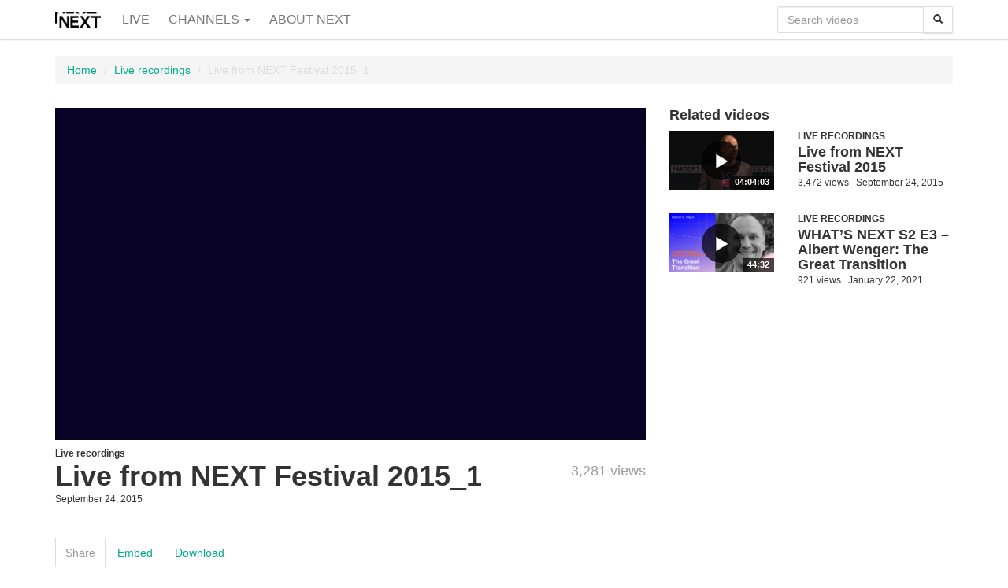

--- FILE ---
content_type: text/html; charset=utf-8
request_url: https://video.nextconf.eu/video/12222080/live-from-next-festival-2015_1
body_size: 5328
content:

  <!DOCTYPE html>

<!--[if lt IE 7]><html class="lt-ie9 lt-ie8 lt-ie7"  xmlns="http://www.w3.org/1999/xhtml" xmlns:og="http://ogp.me/ns#" xmlns:fb="http://ogp.me/ns/fb#" xmlns:twitter="http://api.twitter.com"><![endif]-->
<!--[if IE 7]><html class="lt-ie9 lt-ie8"  xmlns="http://www.w3.org/1999/xhtml" xmlns:og="http://ogp.me/ns#" xmlns:fb="http://ogp.me/ns/fb#" xmlns:twitter="http://api.twitter.com"><![endif]-->
<!--[if IE 8]><html class="lt-ie9"  xmlns="http://www.w3.org/1999/xhtml" xmlns:og="http://ogp.me/ns#" xmlns:fb="http://ogp.me/ns/fb#" xmlns:twitter="http://api.twitter.com"><![endif]-->
<!--[if gt IE 8]><!--><html  xmlns="http://www.w3.org/1999/xhtml" xmlns:og="http://ogp.me/ns#" xmlns:fb="http://ogp.me/ns/fb#" xmlns:twitter="http://api.twitter.com"><!--<![endif]-->
<head>
  <title>Live from NEXT Festival 2015_1 - NEXTCONF</title>

  <!-- Meta information for the browser -->
  <meta charset="utf-8" />
  
    <meta http-equiv="X-UA-Compatible" content="IE=edge,chrome=1" />
  
  <meta name="viewport" content="width=device-width, initial-scale=1" />

  
  <link rel="search" type="application/opensearchdescription+xml" title="Search NEXTCONF" href="https://video.nextconf.eu/opensearch.xml" />

  
    <!-- Meta information about this specific page (for machines + structured data) -->
    <link rel="canonical" href="https://video.nextconf.eu/video/12222080/live-from-next-festival-2015_1" />
<meta name="description" content="" />
<meta name="keywords" content="" />
<link rel="image_src" href="https://video.nextconf.eu/10820438/12222080/aa478479b48c880a8ad404c6d8f83b89/large/live-from-next-festival-2015_1-1-thumbnail.jpg" />
<link rel="alternate" type="text/xml+oembed" href="https://video.nextconf.eu/oembed?url=https%3a%2f%2fvideo%2enextconf%2eeu%2fvideo%2f12222080%2flive%2dfrom%2dnext%2dfestival%2d2015%5f1" title="Live from NEXT Festival 2015_1" />
<link rel="alternate" type="application/json+oembed" href="https://video.nextconf.eu/oembed?format=json&amp;url=https%3a%2f%2fvideo%2enextconf%2eeu%2fvideo%2f12222080%2flive%2dfrom%2dnext%2dfestival%2d2015%5f1" title="Live from NEXT Festival 2015_1" />
<meta property="em:schema" content="23video" />
<meta property="og:url" content="https://video.nextconf.eu/video/12222080/live-from-next-festival-2015_1" />
<meta property="og:title" content="Live from NEXT Festival 2015_1" />
<meta property="og:description" content="" />
<meta property="og:site_name" content="NEXTCONF" />
<meta property="og:type" content="video.other" />
<meta property="og:image" content="https://video.nextconf.eu/10820438/12222080/aa478479b48c880a8ad404c6d8f83b89/large/live-from-next-festival-2015_1-1-thumbnail.jpg" />
<meta property="og:video" content="https://video.nextconf.eu/10820438/12222080/aa478479b48c880a8ad404c6d8f83b89/video_medium/live-from-next-festival-2015_1-1-video.mp4?source=facebook" />
<meta property="og:video:secure_url" content="https://video.nextconf.eu/10820438/12222080/aa478479b48c880a8ad404c6d8f83b89/video_medium/live-from-next-festival-2015_1-1-video.mp4?source=facebook" />
<meta property="og:video:type" content="video/mp4" />
<meta property="og:video:height" content="360" />
<meta property="og:video:width" content="640" />
<link rel="video_src" href="https://video.nextconf.eu/10820438/12222080/aa478479b48c880a8ad404c6d8f83b89/video_medium/live-from-next-festival-2015_1-1-video.mp4?source=facebook" />
<meta name="video_height" content="360" />
<meta name="video_width" content="640" />
<meta name="video_type" content="text/html" />
<meta name="twitter:url" content="https://video.nextconf.eu/video/12222080/live-from-next-festival-2015_1" />
<meta name="twitter:title" content="Live from NEXT Festival 2015_1" />
<meta name="twitter:description" content="" />
<meta name="twitter:card" content="player" />
<meta name="twitter:player" content="https://video.nextconf.eu/v.ihtml?playlistClickMode=open&amp;token=aa478479b48c880a8ad404c6d8f83b89&amp;displayDevice=html5&amp;start=&amp;photo_id=12222080&amp;autoPlay=1&amp;source=twitter" />
<meta name="twitter:player:width" content="640" />
<meta name="twitter:player:height" content="360" />
<meta name="twitter:player:stream" content="https://video.nextconf.eu/10820438/12222080/aa478479b48c880a8ad404c6d8f83b89/video_medium/live-from-next-festival-2015_1-1-video.mp4?source=twitter" />
<meta name="twitter:player:stream:content_type" content="video/mp4; codecs=&#34;avc1.42E01E1, mp4a.40.2&#34;" />
<meta name="twitter:image" content="https://video.nextconf.eu/10820438/12222080/aa478479b48c880a8ad404c6d8f83b89/large/live-from-next-festival-2015_1-1-thumbnail.jpg" />
<meta name="twitter:image:width" content="640" />
<meta name="twitter:image:height" content="360" />

<meta name='page' content='object_id=12222080,object_type=photo,page_key=video-one' />
  

  <link rel="apple-touch-icon" sizes="76x76" href="/files/apple-touch-icon-76.png" />
<link rel="apple-touch-icon" sizes="120x120" href="/files/apple-touch-icon-120.png" />
<link rel="apple-touch-icon" sizes="152x152" href="/files/apple-touch-icon-152.png" />
<link rel="apple-touch-icon" sizes="180x180" href="/files/apple-touch-icon-180.png" />
<link rel="shortcut icon" sizes="16x16" href="/files/favicon.ico" />
<link rel="icon" type="image/png" sizes="16x16 32x32 64x64" href="/files/favicon-64.png" />
<link rel="icon" type="image/png" sizes="256x256 any" href="/files/favicon-256.png" />

  
    <!-- Dependency libraries -->
    
      <script type="text/javascript" src="/resources/um/script/jquery/jquery-recent-migrate-noconflict.min.js"></script>

    
      <link rel="stylesheet" type="text/css" href="/files/rv1.4/_bootstrap_theme_compiled.min.css" />
<script type="text/javascript" src="/resources/um/script/libraries/bootstrap/bootstrap-3.3.1.min.js"></script>
<!--[if lt IE 9]>
        <script type="text/javascript" src="/resources/um/script/libraries/bootstrap/html5shiv.min.js"></script>
        <script type="text/javascript" src="/resources/um/script/libraries/bootstrap/respond.min.js"></script>
        <![endif]-->

    
      <script type="text/javascript" src="/resources/um/script/libraries/visualplatform-1.1.min.js" defer></script>

    
      <script type="text/javascript" src="/resources/um/script/libraries/faye-1.0/faye-browser-min.js" defer></script>

    
      <script type="text/javascript" src="/resources/um/script/libraries/persist-1.0.js" defer></script>

    
      <script type="text/javascript" src="/resources/um/script/libraries/realtime-1.0.js" defer></script>

    
      <script type="text/javascript" src="/resources/um/script/libraries/account-1.0.js" defer></script>

    
      <script type="text/javascript" src="/style/integrations/i.min.js" defer></script>

    
      <script type="text/javascript" src="/resources/um/script/libraries/feed-1.0.js" defer></script>

    
      <script type="text/javascript" src="/resources/um/script/libraries/responsive-tabs/responsive-tabs.min.js" defer></script>

    
      <script type="text/javascript" src="/resources/um/script/libraries/comments-1.0.js" defer></script>

    
  

  
    <!-- Stylesheets -->
    <link rel="stylesheet" type="text/css" href="/style/css/v1.4.css" />
  

  
</head>


  
    
    
  


<body id="video-one" class="tube album12195208  app-site with-navbar-fixed-top video-mode-compact">

  

  <div id="container">
    
      <div id="header" role="banner">
        <!-- Block #12889759 -->
<div id="block12889759" class="layout-block block-menu">
<nav class="navbar navbar-default navbar-fixed-top" role="navigation">
  <div class="container">
    <div class="navbar-header">
      <button type="button" class="navbar-toggle" data-toggle="collapse" data-target=".navbar-menu-collapse">
        <!-- i18n -->
        <span class="sr-only">Toggle menu</span>
        <span class="icon-bar"></span>
        <span class="icon-bar"></span>
        <span class="icon-bar"></span>
      </button>

      <a class="navbar-brand" href="https://video.nextconf.eu">
        
          <img src="/files/rv1.4/sitelogo.png" alt="NEXTCONF" height="20" />
        
      </a>
    </div>

    <div class="collapse navbar-collapse navbar-menu-collapse">
      
     
     
       <ul class="nav navbar-nav">
          
           <!-- i18n -->
            <li><a href="/live">Live</a></li>
          

          
            
            
              <li class="dropdown">
                <!-- i18n -->
                <a href="#" class="dropdown-toggle" data-toggle="dropdown" role="button" aria-expanded="false">Channels <span class="caret"></span></a>
                <ul class="dropdown-menu" role="menu">
                  
                 <li><a href="/channel/35283618/next18">NEXT18</a></li>
               
                 <li><a href="/channel/56108258/next19-239">NEXT19</a></li>
               
                 <li><a href="/channel/79542094/next22">NEXT22</a></li>
               
                 <li><a href="/channel/35283619/next-highlights">NEXT Highlights</a></li>
               
                 <li><a href="/channel/62824807/next-show">NEXT Show</a></li>
               
                 <li><a href="/channel/19200383/next17-11">NEXT17</a></li>
               
                 <li><a href="/channel/14577720/next16-18">NEXT16</a></li>
               
                 <li><a href="/channel/12247375/next15">NEXT15</a></li>
               
                 <li class="active"><a href="/channel/12195208/live-recordings">Live recordings</a></li>
               
                 <li><a href="/channel/9781932/next14">NEXT14</a></li>
               
                 <li><a href="/channel/8690888/next-sd13">NEXT SD13</a></li>
               
                 <li><a href="/channel/8052590/next13">NEXT13</a></li>
               
                 <li><a href="/channel/7188084/next-service-design">NEXT Service Design</a></li>
               
                 <li><a href="/channel/4093158/next12">NEXT12</a></li>
               
                 <li><a href="/channel/1140937/next11">NEXT11</a></li>
               
                 <li><a href="/channel/845281/next10">NEXT10</a></li>
               
                 <li><a href="/channel/574545/next09">NEXT09</a></li>
               
                 <li><a href="/channel/574468/next08">NEXT08</a></li>
               
                 <li><a href="/channel/574561/next07">NEXT07</a></li>
               
                 <li><a href="/channel/845280/next06">NEXT06</a></li>
               
                </ul>
              </li>
            
          

          
            
            
              
                <li class="menu-table-site-page"><a href="https://video.nextconf.eu/page/about">About NEXT</a></li>
              
            
          
        </ul>
      
      
      

      
        
          <form action="https://video.nextconf.eu/search/perform" class="navbar-form navbar-right" role="search">
            <fieldset>
              
              <div class="input-group">
                <input name="search" type="text" class="form-control" placeholder="Search videos" />
                <span class="input-group-btn">
                  <button type="submit" class="btn btn-default" aria-label="Search">
                    <span class="glyphicon glyphicon-search" aria-hidden="true"></span>
                  </button>
                </span>
              </div>
            </fieldset>
          </form>
        
      
    </div>
  </div>
</nav>
</div>

<!-- Block #12889765 -->
<div id="block12889765" class="layout-block block-breadcrumbs">
<div class="container">
  <ol class="breadcrumb">
    
      
        <li><a href="https://video.nextconf.eu/">Home</a></li>
      
    
      
        <li><a href="https://video.nextconf.eu/channel/12195208/live-recordings">Live recordings</a></li>
      
    
      
        <li class="active">Live from NEXT Festival 2015_1</li>
      
    
  </ol>
</div>
</div>

<!-- Block #12889768 -->
<div id="block12889768" class="layout-block block-tube-context-video-player layout-block-empty">

</div>


      </div>
    

    <div id="main" class="container" role="main">
      <div class="row">
        

        <div id="content" class="col-lg-8">
          
          
          <!-- Page content -->
          <div id="video12222080" class="video" rel="12222080" itemprop="video" itemscope itemtype="http://schema.org/VideoObject">
  
   <div class="video-player">
     <div style="width:100%; height:0; position: relative; padding-bottom:56.25%"><iframe title="Video Player" id="videoplayer" src="https://video.nextconf.eu/v.ihtml/player.html?showDescriptions=0&source=site&photo%5fid=12222080&autoPlay=1" style="width:100%; height:100%; position: absolute; top: 0; left: 0;" frameborder="0" border="0" scrolling="no" allowfullscreen allow="autoplay; fullscreen"></iframe></div>
    </div>
  

  <div class="video-content">
    <div class="row">
      <div class="col-sm-10">
        
          <h6 class="channel-title"><a href="/channel/12195208/live-recordings">Live recordings</a></h6>
        

        <h1 class="video-title" itemprop="name">Live from NEXT Festival 2015_1</h1>
      </div>

      <div class="col-sm-2">
        <!-- i18n -->
        <h5 class="views-count">3,281 views</h5>
      </div>
    </div>

    <div class="row">
      <div class="col-sm-10">
        <div class="meta">
          <span class="meta-item uploaded-time">September 24, 2015</span>
          
        </div>

        
      </div>
    </div>
  </div>

  

  <!-- Schema.org -->
  <meta itemprop="encodingFormat" content="mpeg4" />
  <meta itemprop="width" content="640" />
  <meta itemprop="height" content="360" />
  <meta itemprop="thumbnail" content="https://video.nextconf.eu/10820438/12222080/aa478479b48c880a8ad404c6d8f83b89/large/live-from-next-festival-2015_1-1-thumbnail.jpg" />
  <meta itemprop="contentURL" content="https://video.nextconf.eu/10820438/12222080/aa478479b48c880a8ad404c6d8f83b89/video_medium/live-from-next-festival-2015_1-1-video.mp4" />
  <meta itemprop="duration" content="431.538" />
  <meta itemprop="embedURL" content="&lt;div style=&quot;width:100%; height:0; position: relative; padding-bottom:56.25%&quot;&gt;&lt;iframe title=&quot;Video Player&quot; id=&quot;videoplayer&quot; src=&quot;https://video.nextconf.eu/v.ihtml/player.html?showDescriptions=0&amp;source=site&amp;photo%5fid=12222080&amp;autoPlay=1&quot; style=&quot;width:100%; height:100%; position: absolute; top: 0; left: 0;&quot; frameborder=&quot;0&quot; border=&quot;0&quot; scrolling=&quot;no&quot; allowfullscreen allow=&quot;autoplay; fullscreen&quot;&gt;&lt;/iframe&gt;&lt;/div&gt;" />

  <!-- License: All Rights Reserved -->

  
  <!-- RDFa and Microformats -->
  <div class="hreview-aggregate" xmlns:v="http://rdf.data-vocabulary.org/#" typeof="v:Review-aggregate" style="display:none;">
    <div class="item"><span class="fn" property="v:itemreviewed">Live from NEXT Festival 2015_1</span></div>
    
    <span class="count" property="v:count">824</span>
    
  </div>
  
</div>
  <slave/>
  
          <!-- /Page content -->
          <!-- Block #12889775 -->
<div id="block12889775" class="layout-block block-tube-share">

<div role="tabpanel">
    <ul id="share-tabs-12889775" class="nav nav-tabs responsive" role="tablist">
      <li role="presentation" class="active">
        <a href="#share-video-12889775" aria-controls="Share" role="tab" data-toggle="tab">Share</a>
      </li>
      
        <li role="presentation">
          <!-- i18n -->
          <a href="#embed-video-12889775" aria-controls="Embed" role="tab" data-toggle="tab">Embed</a>
        </li>
      
      
      <li role="presentation">
        <!-- i18n -->
        <a href="#download-video-12889775" aria-controls="Download" role="tab" data-toggle="tab">Download</a>
      </li>
    </ul>

    <div class="tab-content responsive">
      <div role="tabpanel" class="tab-pane active" id="share-video-12889775">
        <div class="social-media">
          
            <a href="/video/12222080/live-from-next-festival-2015_1/facebook" target="_blank" class="btn btn-social-icon btn-facebook" title="Share on Facebook"><i class="fa fa-facebook"></i></a>
          

          
            <a href="/video/12222080/live-from-next-festival-2015_1/twitter" target="_blank" class="btn btn-social-icon btn-twitter" title="Share on Twitter"><i class="fa fa-twitter"></i></a>
          

          

          
            <a href="/video/12222080/live-from-next-festival-2015_1/linkedin" target="_blank" class="btn btn-social-icon btn-linkedin" title="Share on LinkedIn"><i class="fa fa-linkedin"></i></a>
          

          
            <a href="/video/12222080/live-from-next-festival-2015_1/tumblr" target="_blank" class="btn btn-social-icon btn-twitter" title="Share on Tumblr"><i class="fa fa-tumblr"></i></a>
          

          
            <a href="/video/12222080/live-from-next-festival-2015_1/stumbleupon" target="_blank" class="btn btn-social-icon btn-stumbleupon" title="Share on StumbleUpon"><i class="fa fa-stumbleupon"></i></a>
          

          
            <a href="/video/12222080/live-from-next-festival-2015_1/digg" target="_blank" class="btn btn-social-icon btn-digg" title="Share on Digg"><i class="fa fa-digg"></i></a>
          
        </div>

        <div class="form-group">
          <!-- i18n -->
          <label for="share-url" class="sr-only">URL to share</label>
          <input id="share-url" type="text" class="form-control" value="https://video.nextconf.eu/video/12222080/live-from-next-festival-2015_1" />
        </div>
      </div>

      
        <div role="tabpanel" class="tab-pane" id="embed-video-12889775">
          <label for="embed-code-12889775" class="sr-only">Embed this video</label>
          <input id="embed-code-12889775" type="text" class="form-control" value="&lt;div style=&quot;width:100%; height:0; position: relative; padding-bottom:56.25%&quot;&gt;&lt;iframe title=&quot;Video Player&quot; src=&quot;https://video.nextconf.eu/v.ihtml/player.html?source=embed&amp;photo%5fid=12222080&quot; style=&quot;width:100%; height:100%; position: absolute; top: 0; left: 0;&quot; frameborder=&quot;0&quot; border=&quot;0&quot; scrolling=&quot;no&quot; allowfullscreen allow=&quot;autoplay; fullscreen&quot;&gt;&lt;/iframe&gt;&lt;/div&gt;" />
        </div>
      

      

      <div role="tabpanel" class="tab-pane" id="download-video-12889775">
        <div class="btn-group">
          <button type="button" class="btn btn-default dropdown-toggle" data-toggle="dropdown" aria-expanded="false">
            <!-- i18n -->
            Download this video <span class="caret"></span>
          </button>

          <ul class="dropdown-menu" role="menu">
            <li>
              <a href="https://video.nextconf.eu/10820438/12222080/aa478479b48c880a8ad404c6d8f83b89/video_medium/live-from-next-festival-2015_1-1-video.mp4">
                <strong>Standard</strong>
                (22MB)
              </a>
            </li>
            <li>
              <a href="https://video.nextconf.eu/10820438/12222080/aa478479b48c880a8ad404c6d8f83b89/video_hd/live-from-next-festival-2015_1-1-video.mp4">
                <strong>HD</strong>
                (50MB)
              </a>
            </li>
          </ul>
        </div>
      </div>
    </div>
  </div>

</div>


        </div>

        
          <div id="rightsidebar" class="col-lg-4">
            <!-- Block #12889761 -->
<div id="block12889761" class="layout-block block-tube-include-live-banner">

  <script src="/banner/live.js"></script>


</div>

<!-- Block #12889763 -->
<div id="block12889763" class="layout-block block-tube-thumbnails">

  <div class="video-thumbnails">
    
      <h4 class="headline">Related videos</h4>
    
    
    
      
        <div class="row">
      
      <div class="col-md-4 col-lg-12">
        <div class="video-thumbnail a1">
  <div class="row">
    <div class="col-sm-5 col-md-12 col-lg-5">
      <a href="/video/12221482/live-from-next-festival-2015-6" class="video-thumbnail-image">
        <img src="/10820440/12221482/113e484f9d8a79899248fa6c049381d4/medium/live-from-next-festival-2015-6-thumbnail.jpg" />
        <span class="glyphicon glyphicon-play" aria-hidden="true"></span>
        <span class="video-length">04:04:03</span>
      </a>
    </div>

    <div class="col-sm-7 col-md-12 col-lg-7">
      <div class="video-thumbnail-content">
        <header>
          
            <h6 class="subtitle"><a href="/channel/12195208/live-recordings">Live recordings</a></h6>
          
          <h4 class="video-title"><a href="/video/12221482/live-from-next-festival-2015-6">Live from NEXT Festival 2015</a></h4>

          <div class="meta">
            <!-- i18n -->
            <span class="meta-item views-count">3,472 views</span>
            <span class="meta-item uploaded-time">September 24, 2015</span>
          </div>
        </header>
      </div>
    </div>
  </div>
</div>
      </div>
      
    
      
      <div class="col-md-4 col-lg-12">
        <div class="video-thumbnail a1">
  <div class="row">
    <div class="col-sm-5 col-md-12 col-lg-5">
      <a href="/video/66518581/whats-next-s2-e3-albert-wenger-the" class="video-thumbnail-image">
        <img src="/64968569/66518581/4e523d61c818f897e9ae1aa4038d1a96/medium/whats-next-s2-e3-albert-wenger-the-thumbnail.jpg" />
        <span class="glyphicon glyphicon-play" aria-hidden="true"></span>
        <span class="video-length">44:32</span>
      </a>
    </div>

    <div class="col-sm-7 col-md-12 col-lg-7">
      <div class="video-thumbnail-content">
        <header>
          
            <h6 class="subtitle"><a href="/channel/12195208/live-recordings">Live recordings</a></h6>
          
          <h4 class="video-title"><a href="/video/66518581/whats-next-s2-e3-albert-wenger-the">WHAT’S NEXT S2 E3 – Albert Wenger: The Great Transition</a></h4>

          <div class="meta">
            <!-- i18n -->
            <span class="meta-item views-count">921 views</span>
            <span class="meta-item uploaded-time">January 22, 2021</span>
          </div>
        </header>
      </div>
    </div>
  </div>
</div>
      </div>
      
        </div>
      
    
  </div>

</div>


          </div>
        
      </div>
    </div>

    
      <div id="footer" role="contentinfo">
        <!-- Block #12889760 -->
<div id="block12889760" class="layout-block block-footer">
<div class="container">
  <div class="row">
    <div class="col-sm-8">
      
    </div>

    <div class="col-sm-4 social">
      
       <a href="https://www.facebook.com/nextconf"><span class="fa fa-facebook" aria-hidden="true"></span></a>
      
      
       <a href="https://twitter.com/nextconf"><span class="fa fa-twitter" aria-hidden="true"></span></a>
      
    </div>
  </div>
</div>
</div>


      </div>
    
  </div>

  

  
  

  
    <!-- Custom JS for the site -->
    <script src="/style/javascript/v1.4.js"></script>
  
</body>
</html>


--- FILE ---
content_type: application/x-javascript; charset=utf-8
request_url: https://video.nextconf.eu/resources/um/script/libraries/responsive-tabs/responsive-tabs.min.js
body_size: 668
content:
if(jQuery&&"undefined"!=typeof jQuery.fn.modal){var fakewaffle=function(a,b){"use strict";return b.responsiveTabs=function(c){b.currentPosition="tabs";var d=a(".nav-tabs.responsive"),e="",f="",g="";void 0===c&&(c=["xs","sm"]),a.each(c,function(){e+=" hidden-"+this,f+=" visible-"+this}),a.each(d,function(){var b=a(this),c=b.find("li a"),d=a("<div></div>",{"class":"panel-group responsive"+f,id:"collapse-"+b.attr("id")});a.each(c,function(){var c=a(this),e=void 0===c.attr("class")?"":c.attr("class"),f="accordion-toggle",h=void 0===c.parent().attr("class")?"":c.parent().attr("class"),i="panel panel-default",j=c.get(0).hash.replace("#","collapse-");e.length>0&&(f+=" "+e),h.length>0&&(h=h.replace(/\bactive\b/g,""),i+=" "+h,i=i.replace(/\s{2,}/g," "),i=i.replace(/^\s+|\s+$/g,"")),c.parent().hasClass("active")&&(g="#"+j),d.append(a("<div>").attr("class",i).html(a("<div>").attr("class","panel-heading").html(a("<h4>").attr("class","panel-title").html(a("<a>",{"class":f,"data-toggle":"collapse","data-parent":"#collapse-"+b.attr("id"),href:"#"+j,html:c.html()})))).append(a("<div>",{id:j,"class":"panel-collapse collapse"})))}),b.next().after(d),b.addClass(e),a(".tab-content.responsive").addClass(e)}),b.checkResize(),b.bindTabToCollapse(),g&&a(g).collapse("show")},b.checkResize=function(){a(".panel-group.responsive").is(":visible")===!0&&"tabs"===b.currentPosition?(b.tabToPanel(),b.currentPosition="panel"):a(".panel-group.responsive").is(":visible")===!1&&"panel"===b.currentPosition&&(b.panelToTab(),b.currentPosition="tabs")},b.tabToPanel=function(){var b=a(".nav-tabs.responsive");a.each(b,function(b,c){var d=a(c).next(".tab-content").find(".tab-pane");a.each(d,function(b,c){var d=a(c).attr("id").replace(/^/,"#collapse-");a(c).removeClass("tab-pane").addClass("panel-body").appendTo(a(d))})})},b.panelToTab=function(){var b=a(".panel-group.responsive");a.each(b,function(b,c){var d=a(c).attr("id").replace("collapse-","#"),e=a(d).next(".tab-content")[0],f=a(c).find(".panel-body");f.removeClass("panel-body").addClass("tab-pane").appendTo(a(e))})},b.bindTabToCollapse=function(){var b=a(".nav-tabs.responsive").find("li a"),c=a(".panel-group.responsive").find(".panel-collapse");b.on("shown.bs.tab",function(b){var c=a(b.currentTarget.hash.replace(/#/,"#collapse-"));if(c.collapse("show"),b.relatedTarget){var d=a(b.relatedTarget.hash.replace(/#/,"#collapse-"));d.collapse("hide")}}),c.on("shown.bs.collapse",function(b){var c=a(b.target).context.id.replace(/collapse-/g,"#");a('a[href="'+c+'"]').tab("show");var d=a(b.currentTarget).closest(".panel-group.responsive");a(d).find(".panel-body").removeClass("active"),a(b.currentTarget).find(".panel-body").addClass("active")})},a(window).resize(function(){b.checkResize()}),b}(window.jQuery,fakewaffle||{});!function(a){a(document).ready(function(){fakewaffle.responsiveTabs(["xs"])})}(jQuery)}

--- FILE ---
content_type: application/x-javascript; charset=utf-8
request_url: https://video.nextconf.eu/api/concatenate?format=json&raw=1&playersettings_0=%2Fapi%2Fplayer%2Fsettings%3Fplayer_id%3D0%26parameters%3DshowDescriptions%253D0%2526source%253Dsite%2526photo%25255fid%253D12222080%2526autoPlay%253D1%26_li%3D0%26_bot%3D0&livelist_1=%2Fapi%2Flive%2Flist%3Finclude_actions_p%3D1%26showDescriptions%3D0%26source%3Dsite%26photo_id%3D12222080%26autoPlay%3D1%26upcoming_p%3D1%26ordering%3Dstreaming%26player_id%3D0&photolist_2=%2Fapi%2Fphoto%2Flist%3Fsize%3D10%26include_actions_p%3D1%26include_revision_p%3D1%26showDescriptions%3D0%26source%3Dsite%26photo_id%3D12222080%26autoPlay%3D1%26player_id%3D0
body_size: 4615
content:
{"livelist_1":{
  "status": "ok", 
  "permission_level":"anonymous",
  "cached":"1",
  "cache_time":"1769139686",
  "live":[{"live_format": "event", "hls_url": "", "hls_stream": "", "hls_dvr_url": "", "hls_dvr_stream": "", "live_id": "77948291", "live_status": "upcoming", "live_label": "Upcoming", "enable_ondemand_p": 0, "token": "b90fdd0aaa53d939d5e9", "name": "test", "protected_p": 0, "protection_method": "", "album_id": "12195208", "live_date": "2022-09-08 16:17:13", "live_date__date": "September 08, 2022", "live_date__time": "04:17 PM", "live_date_epoch": "1662646633", "locale": "en_US", "primary_timezone": "Europe/Berlin", "primary_timezone_live_date": "2022-09-08 16:17:13", "primary_timezone_live_date__date": "September 08, 2022", "primary_timezone_live_date__time": "04:17 PM", "creation_date": "2022-09-08 14:17:13.955268+00", "creation_date__date": "September 08, 2022", "updated_date": "2022-09-08 14:17:13.955268+00", "updated_date__date": "September 08, 2022", "preview_large_aspect_ratio": "", "thumbnail_large_aspect_ratio": "", "link": "/live/77948291", "short_link": "/live/77948291", "promoted_p": 0, "has_deck_p": 0, "preview_photo_id": "77948292", "thumbnail_photo_id": "77948292", "preview_tree_id": "64968569", "thumbnail_tree_id": "64968569", "preview_token": "8b108c6770490b691b0b19f3280407f4", "thumbnail_token": "8b108c6770490b691b0b19f3280407f4", "next_start_time": "", "next_start_time_epoch": "", "next_start_time__date": "", "next_start_time__time": "", "next_end_time": "", "next_end_time_epoch": "", "next_end_time__date": "", "next_end_time__time": "", "broadcasting_p": 0, "broadcasting_start_time": "", "broadcasting_start_time_epoch": "", "broadcasting_start_time__date": "", "broadcasting_start_time__time": "", "last_broadcasting_start_time": "", "last_broadcasting_start_time_epoch": "", "last_broadcasting_start_time__date": "", "last_broadcasting_start_time__time": "", "streaming_p": 0, "location": "", "display_location": "", "location_latitude": "", "location_longitude": "", "location_city": "", "location_country_iso": "", "private_p": 0, "draft_p": 0, "timezone_offset": "1.00000000000000000000", "keyframe_download": "", "video_360_p": 0, "thumbnail_360_p": 0, "preview_stock_p": 1, "thumbnail_stock_p": 1, "cancelled_p": 0, "comment_mode": "none", "question_mode": "none", "allow_guest_speakers_p": 1, "duration_minutes": "", "before_webinar_countdown_p": 1, "after_webinar_headline": "Thank you for attending!", "after_webinar_message": "Thank you for taking part in this webinar. We are very happy you joined us today.", "after_webinar_link": "", "registration_page_link": "", "registration_mode": "none", "external_id": "", "live_series_id": "", "live_series_token": "", "streaming_method": "hardware", "template_p": 0, "preview_quad100_download": "/64968569/77948292/8b108c6770490b691b0b19f3280407f4/quad100/download-2-thumbnail.jpg", "thumbnail_quad100_download": "/64968569/77948292/8b108c6770490b691b0b19f3280407f4/quad100/download-2-thumbnail.jpg", "preview_quad50_download": "/64968569/77948292/8b108c6770490b691b0b19f3280407f4/quad50/download-2-thumbnail.jpg", "thumbnail_quad50_download": "/64968569/77948292/8b108c6770490b691b0b19f3280407f4/quad50/download-2-thumbnail.jpg", "preview_standard_download": "/64968569/77948292/8b108c6770490b691b0b19f3280407f4/standard/download-2-thumbnail.jpg", "thumbnail_standard_download": "/64968569/77948292/8b108c6770490b691b0b19f3280407f4/standard/download-2-thumbnail.jpg", "preview_portrait_download": "/64968569/77948292/8b108c6770490b691b0b19f3280407f4/portrait/download-2-thumbnail.jpg", "thumbnail_portrait_download": "/64968569/77948292/8b108c6770490b691b0b19f3280407f4/portrait/download-2-thumbnail.jpg", "preview_medium_download": "/64968569/77948292/8b108c6770490b691b0b19f3280407f4/medium/download-2-thumbnail.jpg", "thumbnail_medium_download": "/64968569/77948292/8b108c6770490b691b0b19f3280407f4/medium/download-2-thumbnail.jpg", "preview_small_download": "/64968569/77948292/8b108c6770490b691b0b19f3280407f4/small/download-2-thumbnail.jpg", "thumbnail_small_download": "/64968569/77948292/8b108c6770490b691b0b19f3280407f4/small/download-2-thumbnail.jpg", "preview_quad16_download": "/64968569/77948292/8b108c6770490b691b0b19f3280407f4/quad16/download-2-thumbnail.jpg", "thumbnail_quad16_download": "/64968569/77948292/8b108c6770490b691b0b19f3280407f4/quad16/download-2-thumbnail.jpg", "preview_large_download": "/64968569/77948292/8b108c6770490b691b0b19f3280407f4/large/download-2-thumbnail.jpg", "thumbnail_large_download": "/64968569/77948292/8b108c6770490b691b0b19f3280407f4/large/download-2-thumbnail.jpg", "preview_quad75_download": "/64968569/77948292/8b108c6770490b691b0b19f3280407f4/quad75/download-2-thumbnail.jpg", "thumbnail_quad75_download": "/64968569/77948292/8b108c6770490b691b0b19f3280407f4/quad75/download-2-thumbnail.jpg", "description": "", "description_html": "", "description_text": ""},{"live_format": "event", "hls_url": "", "hls_stream": "", "hls_dvr_url": "", "hls_dvr_stream": "", "live_id": "14528972", "live_status": "upcoming", "live_label": "Upcoming", "enable_ondemand_p": 0, "token": "7a64c75adc29bf2155a6", "name": "Next2016 Day One", "protected_p": 0, "protection_method": "", "album_id": "12195208", "live_date": "2016-09-21 23:41:05", "live_date__date": "September 21, 2016", "live_date__time": "11:41 PM", "live_date_epoch": "1474494065", "locale": "en_US", "primary_timezone": "Europe/Berlin", "primary_timezone_live_date": "2016-09-21 23:41:05", "primary_timezone_live_date__date": "September 21, 2016", "primary_timezone_live_date__time": "11:41 PM", "creation_date": "2016-09-21 21:41:05.401735+00", "creation_date__date": "September 21, 2016", "updated_date": "2016-09-21 21:41:05.401735+00", "updated_date__date": "September 21, 2016", "preview_large_aspect_ratio": "1.7777777777777778", "thumbnail_large_aspect_ratio": "1.7777777777777778", "link": "/live/14528972", "short_link": "/live/14528972", "promoted_p": 0, "has_deck_p": 0, "preview_photo_id": "14528973", "thumbnail_photo_id": "14528973", "preview_tree_id": "13968030", "thumbnail_tree_id": "13968030", "preview_token": "1a37a81083568a820db35ccb0e16bfa4", "thumbnail_token": "1a37a81083568a820db35ccb0e16bfa4", "next_start_time": "", "next_start_time_epoch": "", "next_start_time__date": "", "next_start_time__time": "", "next_end_time": "", "next_end_time_epoch": "", "next_end_time__date": "", "next_end_time__time": "", "broadcasting_p": 0, "broadcasting_start_time": "", "broadcasting_start_time_epoch": "", "broadcasting_start_time__date": "", "broadcasting_start_time__time": "", "last_broadcasting_start_time": "", "last_broadcasting_start_time_epoch": "", "last_broadcasting_start_time__date": "", "last_broadcasting_start_time__time": "", "streaming_p": 0, "location": "", "display_location": "", "location_latitude": "", "location_longitude": "", "location_city": "", "location_country_iso": "", "private_p": 0, "draft_p": 0, "timezone_offset": "1.00000000000000000000", "keyframe_download": "", "video_360_p": 0, "thumbnail_360_p": 0, "preview_stock_p": 1, "thumbnail_stock_p": 1, "cancelled_p": 0, "comment_mode": "none", "question_mode": "none", "allow_guest_speakers_p": 1, "duration_minutes": "", "before_webinar_countdown_p": 1, "after_webinar_headline": "Thank you for attending!", "after_webinar_message": "Thank you for taking part in this webinar. We are very happy you joined us today.", "after_webinar_link": "", "registration_page_link": "", "registration_mode": "none", "external_id": "", "live_series_id": "", "live_series_token": "", "streaming_method": "webcam", "template_p": 0, "preview_quad100_download": "/13968030/14528973/1a37a81083568a820db35ccb0e16bfa4/quad100/download-1-thumbnail.jpg", "thumbnail_quad100_download": "/13968030/14528973/1a37a81083568a820db35ccb0e16bfa4/quad100/download-1-thumbnail.jpg", "preview_quad50_download": "/13968030/14528973/1a37a81083568a820db35ccb0e16bfa4/quad50/download-1-thumbnail.jpg", "thumbnail_quad50_download": "/13968030/14528973/1a37a81083568a820db35ccb0e16bfa4/quad50/download-1-thumbnail.jpg", "preview_standard_download": "/13968030/14528973/1a37a81083568a820db35ccb0e16bfa4/standard/download-1-thumbnail.jpg", "thumbnail_standard_download": "/13968030/14528973/1a37a81083568a820db35ccb0e16bfa4/standard/download-1-thumbnail.jpg", "preview_portrait_download": "/13968030/14528973/1a37a81083568a820db35ccb0e16bfa4/portrait/download-1-thumbnail.jpg", "thumbnail_portrait_download": "/13968030/14528973/1a37a81083568a820db35ccb0e16bfa4/portrait/download-1-thumbnail.jpg", "preview_medium_download": "/13968030/14528973/1a37a81083568a820db35ccb0e16bfa4/medium/download-1-thumbnail.jpg", "thumbnail_medium_download": "/13968030/14528973/1a37a81083568a820db35ccb0e16bfa4/medium/download-1-thumbnail.jpg", "preview_small_download": "/13968030/14528973/1a37a81083568a820db35ccb0e16bfa4/small/download-1-thumbnail.jpg", "thumbnail_small_download": "/13968030/14528973/1a37a81083568a820db35ccb0e16bfa4/small/download-1-thumbnail.jpg", "preview_quad16_download": "/13968030/14528973/1a37a81083568a820db35ccb0e16bfa4/quad16/download-1-thumbnail.jpg", "thumbnail_quad16_download": "/13968030/14528973/1a37a81083568a820db35ccb0e16bfa4/quad16/download-1-thumbnail.jpg", "preview_large_download": "/13968030/14528973/1a37a81083568a820db35ccb0e16bfa4/large/download-1-thumbnail.jpg", "thumbnail_large_download": "/13968030/14528973/1a37a81083568a820db35ccb0e16bfa4/large/download-1-thumbnail.jpg", "preview_quad75_download": "/13968030/14528973/1a37a81083568a820db35ccb0e16bfa4/quad75/download-1-thumbnail.jpg", "thumbnail_quad75_download": "/13968030/14528973/1a37a81083568a820db35ccb0e16bfa4/quad75/download-1-thumbnail.jpg", "description": "", "description_html": "", "description_text": ""},{"live_format": "event", "hls_url": "", "hls_stream": "", "hls_dvr_url": "", "hls_dvr_stream": "", "live_id": "8672748", "live_status": "upcoming", "live_label": "Upcoming", "enable_ondemand_p": 0, "token": "384f5bdf3d2e06c7521e", "name": "NEXT Service Design 2013", "protected_p": 0, "protection_method": "", "album_id": "7188084", "live_date": "2013-09-12 15:59:18", "live_date__date": "September 12, 2013", "live_date__time": "03:59 PM", "live_date_epoch": "1378994358", "locale": "en_US", "primary_timezone": "Europe/Berlin", "primary_timezone_live_date": "2013-09-12 15:59:18", "primary_timezone_live_date__date": "September 12, 2013", "primary_timezone_live_date__time": "03:59 PM", "creation_date": "2013-09-12 13:59:18.689028+00", "creation_date__date": "September 12, 2013", "updated_date": "2013-09-16 17:29:16.118916+00", "updated_date__date": "September 16, 2013", "preview_large_aspect_ratio": "1.00000000000000000000", "thumbnail_large_aspect_ratio": "1.00000000000000000000", "link": "/live/8672748", "short_link": "/live/8672748", "promoted_p": 0, "has_deck_p": 0, "preview_photo_id": "8672750", "thumbnail_photo_id": "8672750", "preview_tree_id": "7718126", "thumbnail_tree_id": "7718126", "preview_token": "b445f2ef21f0a329fb7daa23a0a240bd", "thumbnail_token": "b445f2ef21f0a329fb7daa23a0a240bd", "next_start_time": "", "next_start_time_epoch": "", "next_start_time__date": "", "next_start_time__time": "", "next_end_time": "", "next_end_time_epoch": "", "next_end_time__date": "", "next_end_time__time": "", "broadcasting_p": 0, "broadcasting_start_time": "", "broadcasting_start_time_epoch": "", "broadcasting_start_time__date": "", "broadcasting_start_time__time": "", "last_broadcasting_start_time": "", "last_broadcasting_start_time_epoch": "", "last_broadcasting_start_time__date": "", "last_broadcasting_start_time__time": "", "streaming_p": 0, "location": "", "display_location": "", "location_latitude": "", "location_longitude": "", "location_city": "", "location_country_iso": "", "private_p": 0, "draft_p": 0, "timezone_offset": "1.00000000000000000000", "keyframe_download": "", "video_360_p": 0, "thumbnail_360_p": 0, "preview_stock_p": 0, "thumbnail_stock_p": 0, "cancelled_p": 0, "comment_mode": "all", "question_mode": "none", "allow_guest_speakers_p": 1, "duration_minutes": "", "before_webinar_countdown_p": 1, "after_webinar_headline": "Thank you for attending!", "after_webinar_message": "Thank you for taking part in this webinar. We are very happy you joined us today.", "after_webinar_link": "", "registration_page_link": "", "registration_mode": "all", "external_id": "", "live_series_id": "", "live_series_token": "", "streaming_method": "software", "template_p": 0, "preview_quad100_download": "/7718126/8672750/b445f2ef21f0a329fb7daa23a0a240bd/quad100/download-1-thumbnail.jpg", "thumbnail_quad100_download": "/7718126/8672750/b445f2ef21f0a329fb7daa23a0a240bd/quad100/download-1-thumbnail.jpg", "preview_quad50_download": "/7718126/8672750/b445f2ef21f0a329fb7daa23a0a240bd/quad50/download-1-thumbnail.jpg", "thumbnail_quad50_download": "/7718126/8672750/b445f2ef21f0a329fb7daa23a0a240bd/quad50/download-1-thumbnail.jpg", "preview_standard_download": "/7718126/8672750/b445f2ef21f0a329fb7daa23a0a240bd/standard/download-1-thumbnail.jpg", "thumbnail_standard_download": "/7718126/8672750/b445f2ef21f0a329fb7daa23a0a240bd/standard/download-1-thumbnail.jpg", "preview_portrait_download": "/7718126/8672750/b445f2ef21f0a329fb7daa23a0a240bd/portrait/download-1-thumbnail.jpg", "thumbnail_portrait_download": "/7718126/8672750/b445f2ef21f0a329fb7daa23a0a240bd/portrait/download-1-thumbnail.jpg", "preview_medium_download": "/7718126/8672750/b445f2ef21f0a329fb7daa23a0a240bd/medium/download-1-thumbnail.jpg", "thumbnail_medium_download": "/7718126/8672750/b445f2ef21f0a329fb7daa23a0a240bd/medium/download-1-thumbnail.jpg", "preview_small_download": "/7718126/8672750/b445f2ef21f0a329fb7daa23a0a240bd/small/download-1-thumbnail.jpg", "thumbnail_small_download": "/7718126/8672750/b445f2ef21f0a329fb7daa23a0a240bd/small/download-1-thumbnail.jpg", "preview_quad16_download": "/7718126/8672750/b445f2ef21f0a329fb7daa23a0a240bd/quad16/download-1-thumbnail.jpg", "thumbnail_quad16_download": "/7718126/8672750/b445f2ef21f0a329fb7daa23a0a240bd/quad16/download-1-thumbnail.jpg", "preview_large_download": "/7718126/8672750/b445f2ef21f0a329fb7daa23a0a240bd/large/download-1-thumbnail.jpg", "thumbnail_large_download": "/7718126/8672750/b445f2ef21f0a329fb7daa23a0a240bd/large/download-1-thumbnail.jpg", "preview_quad75_download": "/7718126/8672750/b445f2ef21f0a329fb7daa23a0a240bd/quad75/download-1-thumbnail.jpg", "thumbnail_quad75_download": "/7718126/8672750/b445f2ef21f0a329fb7daa23a0a240bd/quad75/download-1-thumbnail.jpg", "description": "", "description_html": "", "description_text": ""},{"live_format": "event", "hls_url": "", "hls_stream": "", "hls_dvr_url": "", "hls_dvr_stream": "", "live_id": "4973105", "live_status": "upcoming", "live_label": "Upcoming", "enable_ondemand_p": 0, "token": "4ed286edfcdfe35d868efe15604ed320", "name": "Live from NEXT Berlin 2012", "protected_p": 0, "protection_method": "", "album_id": "4093158", "live_date": "2013-08-04 16:54:20", "live_date__date": "August 04, 2013", "live_date__time": "04:54 PM", "live_date_epoch": "1375628060", "locale": "en_US", "primary_timezone": "Europe/Berlin", "primary_timezone_live_date": "2013-08-04 16:54:20", "primary_timezone_live_date__date": "August 04, 2013", "primary_timezone_live_date__time": "04:54 PM", "creation_date": "2013-08-04 14:54:20.437583+00", "creation_date__date": "August 04, 2013", "updated_date": "2013-08-04 14:54:20.437583+00", "updated_date__date": "August 04, 2013", "preview_large_aspect_ratio": "", "thumbnail_large_aspect_ratio": "", "link": "/live/4973105", "short_link": "/live/4973105", "promoted_p": 0, "has_deck_p": 0, "preview_photo_id": "", "thumbnail_photo_id": "", "preview_tree_id": "", "thumbnail_tree_id": "", "preview_token": "", "thumbnail_token": "", "next_start_time": "", "next_start_time_epoch": "", "next_start_time__date": "", "next_start_time__time": "", "next_end_time": "", "next_end_time_epoch": "", "next_end_time__date": "", "next_end_time__time": "", "broadcasting_p": 0, "broadcasting_start_time": "", "broadcasting_start_time_epoch": "", "broadcasting_start_time__date": "", "broadcasting_start_time__time": "", "last_broadcasting_start_time": "", "last_broadcasting_start_time_epoch": "", "last_broadcasting_start_time__date": "", "last_broadcasting_start_time__time": "", "streaming_p": 0, "location": "", "display_location": "", "location_latitude": "", "location_longitude": "", "location_city": "", "location_country_iso": "", "private_p": 0, "draft_p": 0, "timezone_offset": "1.00000000000000000000", "keyframe_download": "", "video_360_p": 0, "thumbnail_360_p": 0, "preview_stock_p": 0, "thumbnail_stock_p": 0, "cancelled_p": 0, "comment_mode": "all", "question_mode": "none", "allow_guest_speakers_p": 1, "duration_minutes": "", "before_webinar_countdown_p": 1, "after_webinar_headline": "Thank you for attending!", "after_webinar_message": "Thank you for taking part in this webinar. We are very happy you joined us today.", "after_webinar_link": "", "registration_page_link": "", "registration_mode": "all", "external_id": "", "live_series_id": "", "live_series_token": "", "streaming_method": "software", "template_p": 0, "preview_quad100_download": "/resources/um/graphics/void-16-9.gif", "thumbnail_quad100_download": "/resources/um/graphics/void-16-9.gif", "preview_quad50_download": "/resources/um/graphics/void-16-9.gif", "thumbnail_quad50_download": "/resources/um/graphics/void-16-9.gif", "preview_standard_download": "/resources/um/graphics/void-16-9.gif", "thumbnail_standard_download": "/resources/um/graphics/void-16-9.gif", "preview_portrait_download": "/resources/um/graphics/void-16-9.gif", "thumbnail_portrait_download": "/resources/um/graphics/void-16-9.gif", "preview_medium_download": "/resources/um/graphics/void-16-9.gif", "thumbnail_medium_download": "/resources/um/graphics/void-16-9.gif", "preview_small_download": "/resources/um/graphics/void-16-9.gif", "thumbnail_small_download": "/resources/um/graphics/void-16-9.gif", "preview_quad16_download": "/resources/um/graphics/void-16-9.gif", "thumbnail_quad16_download": "/resources/um/graphics/void-16-9.gif", "preview_large_download": "/resources/um/graphics/void-16-9.gif", "thumbnail_large_download": "/resources/um/graphics/void-16-9.gif", "preview_quad75_download": "/resources/um/graphics/void-16-9.gif", "thumbnail_quad75_download": "/resources/um/graphics/void-16-9.gif", "description": "", "description_html": "", "description_text": ""}],
  "p": "1",
  "size": "20",
  "total_count": "4",
  "site": {"setup_date": "2010-02-18 ", "license_id": "0", "domain": "video.nextconf.eu", "product_key": "tube", "site_id": "565520", "allow_signup_p": 0, "secure_domain": "video.nextconf.eu", "site_name": "NEXTCONF", "site_key": "next"},
  "endpoint": "/api/concatenate"
},
"playersettings_0":{
  "status": "ok", 
  "permission_level":"anonymous",
  "cached":"1",
  "cache_time":"1769139686",
  "settings":{"corePeopleDomain": "ttcontacts.com", "corePeopleTrackSitePageview": "0", "corePeopleSite": "565520", "corePeopleBaseUrl": "", "googleAnalyticsAccount": "UA-9476127-5", "googleAnalyticsTrackPlayerPageview": "0", "googleAnalyticsTrackPlayerEvents": "1", "googleAnalyticsTrackSitePageview": "1", "mailchimpListId": "e0f64d9cd6", "mailchimpUserId": "6ec7bbccee65da20df425e450", "mailchimpDomain": "nextconf.us1.list-manage.com", "activatedDate": "1567690069", "updatedDate": "1567690069", "logoHeight": "75", "logoWidth": "75", "logoAlpha": "1.0", "browseMode": "0", "showBrowse": "0", "showBigPlay": "1", "trayTextColor": "#FFFFFF", "trayBackgroundColor": "#2A1435", "trayAlpha": "0.7", "logoPosition": "top left", "loop": "0", "logoSource": "/files/sitelogo.png", "recommendationMethod": "site-new", "thumbnail_mode_p": 0, "scrubberColor": "#00AC8C", "showDescriptions": "0", "showThumbnailOnEnd": "1", "showTray": "1", "showDownload": "0", "showLogo": "0", "subtitlesOnByDefault": "0", "fullscreenQuality": "hd", "endOn": "thumbnail", "showShare": "0", "responsive_p": 1, "playlistClickMode": "link", "baseUrl": "https://video.nextconf.eu", "defaultQuality": "high", "playHD": "1", "autoPlay": "0", "trayFont": "Open Sans", "player_style": "glue-standard", "app_id": "", "player_name": "NEXT2a", "default_p": 1, "width": "630", "height": "355", "recommendationHeadline": "Also have a look at...", "streaming": "1", "locale": "en_US", "timezone": "Europe/Berlin", "analyticsReportServer": "//report.23video.com", "analyticsReportMethod": "batch", "socialSharing": "0", "enableLiveStreams": "1", "player_id": "4817838", "embedCode": "<div style=\"width:100%; height:0; position: relative; padding-bottom:56.24999999296875%\"><iframe title=\"Video Player\" src=\"https://video.nextconf.eu/v.ihtml/player.html?source=share&photo%5fid=12222080\" style=\"width:100%; height:100%; position: absolute; top: 0; left: 0;\" frameborder=\"0\" border=\"0\" scrolling=\"no\" allowfullscreen allow=\"autoplay; fullscreen\"></iframe></div>"},
  "p": "1",
  "size": "1",
  "site": {"setup_date": "2010-02-18 ", "license_id": "0", "domain": "video.nextconf.eu", "product_key": "tube", "site_id": "565520", "allow_signup_p": 0, "secure_domain": "video.nextconf.eu", "site_name": "NEXTCONF", "site_key": "next"},
  "endpoint": "/api/concatenate"
},
"photolist_2":{
  "status": "ok", 
  "permission_level":"anonymous",
  "cached":"1",
  "cache_time":"1769139686",
  "photos":[{"photo_id": "12222080", "title": "Live from NEXT Festival 2015_1", "tree_id": "10820438", "token": "aa478479b48c880a8ad404c6d8f83b89", "promoted_p": 0, "protected_p": 0, "protection_method": "", "album_id": "12195208", "album_title": "Live recordings", "album_hide_p": 0, "all_albums": "12195208", "published_p": 1, "one": "/video/12222080/live-from-next-festival-2015_1", "publish_date_ansi": "2015-09-24 18:59:09", "publish_date_epoch": "1443113949", "publish_date__date": "September 24, 2015", "publish_date__time": "06:59 PM", "creation_date_ansi": "2015-09-24 15:14:54", "creation_date_epoch": "1443107694", "creation_date__date": "September 24, 2015", "creation_date__time": "03:14 PM", "original_date_ansi": "2015-09-24 13:14:54", "original_date__date": "September 24, 2015", "original_date__time": "01:14 PM", "view_count": "3281", "avg_playtime": "13.852045581916473", "number_of_comments": "0", "number_of_albums": "1", "number_of_tags": "0", "photo_rating": "1", "number_of_ratings": "824", "video_p": 1, "placeholder_p": 0, "video_encoded_p": 1, "video_360_p": 0, "thumbnail_360_p": 0, "audio_p": 0, "video_length": "432", "video_length_float": "431.538", "video_length_fmt": "07:12", "text_only_p": 0, "user_id": "565528", "has_deck_p": 0, "subtitles_p": 0, "sections_p": 0, "license_id": "0", "coordinates": "", "absolute_url": "https://video.nextconf.eu/video/12222080/live-from-next-festival-2015_1", "has_external_url_p": 0, "video_hls_size": "0", "video_hls_download": "", "live_id": "12195207", "mischung_p": 0, "mischung_template_p": 0, "mischung_template_photo_id": "", "mischung_template_icon": "", "mischung_draft_p": 0, "locale": "en_US", "username": "__hidden", "display_name": "Hidden User", "user_url": "/user/__hidden/", "original_width": "1280", "original_height": "720", "original_size": "71571", "original_download": "/10820438/12222080/aa478479b48c880a8ad404c6d8f83b89/original/live-from-next-festival-2015_1-1-thumbnail.jpg", "quad16_width": "16", "quad16_height": "16", "quad16_size": "395", "quad16_download": "/10820438/12222080/aa478479b48c880a8ad404c6d8f83b89/quad16/live-from-next-festival-2015_1-1-thumbnail.jpg", "quad50_width": "50", "quad50_height": "50", "quad50_size": "1090", "quad50_download": "/10820438/12222080/aa478479b48c880a8ad404c6d8f83b89/quad50/live-from-next-festival-2015_1-1-thumbnail.jpg", "quad75_width": "75", "quad75_height": "75", "quad75_size": "1759", "quad75_download": "/10820438/12222080/aa478479b48c880a8ad404c6d8f83b89/quad75/live-from-next-festival-2015_1-1-thumbnail.jpg", "quad100_width": "100", "quad100_height": "100", "quad100_size": "2745", "quad100_download": "/10820438/12222080/aa478479b48c880a8ad404c6d8f83b89/quad100/live-from-next-festival-2015_1-1-thumbnail.jpg", "small_width": "200", "small_height": "113", "small_size": "5214", "small_download": "/10820438/12222080/aa478479b48c880a8ad404c6d8f83b89/small/live-from-next-festival-2015_1-1-thumbnail.jpg", "medium_width": "540", "medium_height": "306", "medium_size": "23690", "medium_download": "/10820438/12222080/aa478479b48c880a8ad404c6d8f83b89/medium/live-from-next-festival-2015_1-1-thumbnail.jpg", "portrait_width": "300", "portrait_height": "169", "portrait_size": "9843", "portrait_download": "/10820438/12222080/aa478479b48c880a8ad404c6d8f83b89/portrait/live-from-next-festival-2015_1-1-thumbnail.jpg", "standard_width": "600", "standard_height": "338", "standard_size": "29645", "standard_download": "/10820438/12222080/aa478479b48c880a8ad404c6d8f83b89/standard/live-from-next-festival-2015_1-1-thumbnail.jpg", "large_width": "800", "large_height": "450", "large_size": "43247", "large_download": "/10820438/12222080/aa478479b48c880a8ad404c6d8f83b89/large/live-from-next-festival-2015_1-1-thumbnail.jpg", "video_medium_width": "640", "video_medium_height": "360", "video_medium_size": "23263384", "video_medium_download": "/10820438/12222080/aa478479b48c880a8ad404c6d8f83b89/video_medium/live-from-next-festival-2015_1-1-video.mp4", "video_hd_width": "1280", "video_hd_height": "720", "video_hd_size": "52932860", "video_hd_download": "/10820438/12222080/aa478479b48c880a8ad404c6d8f83b89/video_hd/live-from-next-festival-2015_1-1-video.mp4", "video_1080p_width": "1280", "video_1080p_height": "720", "video_1080p_size": "52932860", "video_1080p_download": "/10820438/12222080/aa478479b48c880a8ad404c6d8f83b89/video_1080p/live-from-next-festival-2015_1-1-video.mp4", "video_4k_width": "", "video_4k_height": "", "video_4k_size": "0", "video_4k_download": "", "video_frames_width": "320", "video_frames_height": "180", "video_frames_size": "879200", "video_frames_download": "/10820438/12222080/aa478479b48c880a8ad404c6d8f83b89/video_frames/live-from-next-festival-2015_1-1-frames.jpg", "video_wmv_width": "", "video_wmv_height": "", "video_wmv_size": "0", "video_wmv_download": "", "video_mobile_h263_amr_width": "", "video_mobile_h263_amr_height": "", "video_mobile_h263_amr_size": "0", "video_mobile_h263_amr_download": "", "video_mobile_h263_aac_width": "", "video_mobile_h263_aac_height": "", "video_mobile_h263_aac_size": "0", "video_mobile_h263_aac_download": "", "video_mobile_mpeg4_amr_width": "", "video_mobile_mpeg4_amr_height": "", "video_mobile_mpeg4_amr_size": "0", "video_mobile_mpeg4_amr_download": "", "video_mobile_high_width": "320", "video_mobile_high_height": "180", "video_mobile_high_size": "8974884", "video_mobile_high_download": "/10820438/12222080/aa478479b48c880a8ad404c6d8f83b89/video_mobile_high/live-from-next-festival-2015_1-1-video.mp4", "audio_width": "", "audio_height": "", "audio_size": "5792653", "audio_download": "/10820438/12222080/aa478479b48c880a8ad404c6d8f83b89/audio/site/live-from-next-festival-2015_1-1-audio.mp3", "video_webm_360p_width": "", "video_webm_360p_height": "", "video_webm_360p_size": "0", "video_webm_360p_download": "", "video_webm_720p_width": "", "video_webm_720p_height": "", "video_webm_720p_size": "0", "video_webm_720p_download": "", "abstract": "", "moderator": "", "description2": "", "content": "", "content_text": "", "before_download_type": "", "before_link": "", "before_download_url": "", "after_download_type": "", "after_link": "", "after_download_url": "", "after_text": "", "tags": [], "actions": []}],
  "photo":{"photo_id": "12222080", "title": "Live from NEXT Festival 2015_1", "tree_id": "10820438", "token": "aa478479b48c880a8ad404c6d8f83b89", "promoted_p": 0, "protected_p": 0, "protection_method": "", "album_id": "12195208", "album_title": "Live recordings", "album_hide_p": 0, "all_albums": "12195208", "published_p": 1, "one": "/video/12222080/live-from-next-festival-2015_1", "publish_date_ansi": "2015-09-24 18:59:09", "publish_date_epoch": "1443113949", "publish_date__date": "September 24, 2015", "publish_date__time": "06:59 PM", "creation_date_ansi": "2015-09-24 15:14:54", "creation_date_epoch": "1443107694", "creation_date__date": "September 24, 2015", "creation_date__time": "03:14 PM", "original_date_ansi": "2015-09-24 13:14:54", "original_date__date": "September 24, 2015", "original_date__time": "01:14 PM", "view_count": "3281", "avg_playtime": "13.852045581916473", "number_of_comments": "0", "number_of_albums": "1", "number_of_tags": "0", "photo_rating": "1", "number_of_ratings": "824", "video_p": 1, "placeholder_p": 0, "video_encoded_p": 1, "video_360_p": 0, "thumbnail_360_p": 0, "audio_p": 0, "video_length": "432", "video_length_float": "431.538", "video_length_fmt": "07:12", "text_only_p": 0, "user_id": "565528", "has_deck_p": 0, "subtitles_p": 0, "sections_p": 0, "license_id": "0", "coordinates": "", "absolute_url": "https://video.nextconf.eu/video/12222080/live-from-next-festival-2015_1", "has_external_url_p": 0, "video_hls_size": "0", "video_hls_download": "", "live_id": "12195207", "mischung_p": 0, "mischung_template_p": 0, "mischung_template_photo_id": "", "mischung_template_icon": "", "mischung_draft_p": 0, "locale": "en_US", "username": "__hidden", "display_name": "Hidden User", "user_url": "/user/__hidden/", "original_width": "1280", "original_height": "720", "original_size": "71571", "original_download": "/10820438/12222080/aa478479b48c880a8ad404c6d8f83b89/original/live-from-next-festival-2015_1-1-thumbnail.jpg", "quad16_width": "16", "quad16_height": "16", "quad16_size": "395", "quad16_download": "/10820438/12222080/aa478479b48c880a8ad404c6d8f83b89/quad16/live-from-next-festival-2015_1-1-thumbnail.jpg", "quad50_width": "50", "quad50_height": "50", "quad50_size": "1090", "quad50_download": "/10820438/12222080/aa478479b48c880a8ad404c6d8f83b89/quad50/live-from-next-festival-2015_1-1-thumbnail.jpg", "quad75_width": "75", "quad75_height": "75", "quad75_size": "1759", "quad75_download": "/10820438/12222080/aa478479b48c880a8ad404c6d8f83b89/quad75/live-from-next-festival-2015_1-1-thumbnail.jpg", "quad100_width": "100", "quad100_height": "100", "quad100_size": "2745", "quad100_download": "/10820438/12222080/aa478479b48c880a8ad404c6d8f83b89/quad100/live-from-next-festival-2015_1-1-thumbnail.jpg", "small_width": "200", "small_height": "113", "small_size": "5214", "small_download": "/10820438/12222080/aa478479b48c880a8ad404c6d8f83b89/small/live-from-next-festival-2015_1-1-thumbnail.jpg", "medium_width": "540", "medium_height": "306", "medium_size": "23690", "medium_download": "/10820438/12222080/aa478479b48c880a8ad404c6d8f83b89/medium/live-from-next-festival-2015_1-1-thumbnail.jpg", "portrait_width": "300", "portrait_height": "169", "portrait_size": "9843", "portrait_download": "/10820438/12222080/aa478479b48c880a8ad404c6d8f83b89/portrait/live-from-next-festival-2015_1-1-thumbnail.jpg", "standard_width": "600", "standard_height": "338", "standard_size": "29645", "standard_download": "/10820438/12222080/aa478479b48c880a8ad404c6d8f83b89/standard/live-from-next-festival-2015_1-1-thumbnail.jpg", "large_width": "800", "large_height": "450", "large_size": "43247", "large_download": "/10820438/12222080/aa478479b48c880a8ad404c6d8f83b89/large/live-from-next-festival-2015_1-1-thumbnail.jpg", "video_medium_width": "640", "video_medium_height": "360", "video_medium_size": "23263384", "video_medium_download": "/10820438/12222080/aa478479b48c880a8ad404c6d8f83b89/video_medium/live-from-next-festival-2015_1-1-video.mp4", "video_hd_width": "1280", "video_hd_height": "720", "video_hd_size": "52932860", "video_hd_download": "/10820438/12222080/aa478479b48c880a8ad404c6d8f83b89/video_hd/live-from-next-festival-2015_1-1-video.mp4", "video_1080p_width": "1280", "video_1080p_height": "720", "video_1080p_size": "52932860", "video_1080p_download": "/10820438/12222080/aa478479b48c880a8ad404c6d8f83b89/video_1080p/live-from-next-festival-2015_1-1-video.mp4", "video_4k_width": "", "video_4k_height": "", "video_4k_size": "0", "video_4k_download": "", "video_frames_width": "320", "video_frames_height": "180", "video_frames_size": "879200", "video_frames_download": "/10820438/12222080/aa478479b48c880a8ad404c6d8f83b89/video_frames/live-from-next-festival-2015_1-1-frames.jpg", "video_wmv_width": "", "video_wmv_height": "", "video_wmv_size": "0", "video_wmv_download": "", "video_mobile_h263_amr_width": "", "video_mobile_h263_amr_height": "", "video_mobile_h263_amr_size": "0", "video_mobile_h263_amr_download": "", "video_mobile_h263_aac_width": "", "video_mobile_h263_aac_height": "", "video_mobile_h263_aac_size": "0", "video_mobile_h263_aac_download": "", "video_mobile_mpeg4_amr_width": "", "video_mobile_mpeg4_amr_height": "", "video_mobile_mpeg4_amr_size": "0", "video_mobile_mpeg4_amr_download": "", "video_mobile_high_width": "320", "video_mobile_high_height": "180", "video_mobile_high_size": "8974884", "video_mobile_high_download": "/10820438/12222080/aa478479b48c880a8ad404c6d8f83b89/video_mobile_high/live-from-next-festival-2015_1-1-video.mp4", "audio_width": "", "audio_height": "", "audio_size": "5792653", "audio_download": "/10820438/12222080/aa478479b48c880a8ad404c6d8f83b89/audio/site/live-from-next-festival-2015_1-1-audio.mp3", "video_webm_360p_width": "", "video_webm_360p_height": "", "video_webm_360p_size": "0", "video_webm_360p_download": "", "video_webm_720p_width": "", "video_webm_720p_height": "", "video_webm_720p_size": "0", "video_webm_720p_download": "", "abstract": "", "moderator": "", "description2": "", "content": "", "content_text": "", "before_download_type": "", "before_link": "", "before_download_url": "", "after_download_type": "", "after_link": "", "after_download_url": "", "after_text": "", "tags": [], "actions": []},
  "p": "1",
  "size": "10",
  "offset":"0",
  "total_count": "1",
  "site": {"setup_date": "2010-02-18 ", "license_id": "0", "domain": "video.nextconf.eu", "product_key": "tube", "site_id": "565520", "allow_signup_p": 0, "secure_domain": "video.nextconf.eu", "site_name": "NEXTCONF", "site_key": "next"},
  "endpoint": "/api/concatenate"
}}